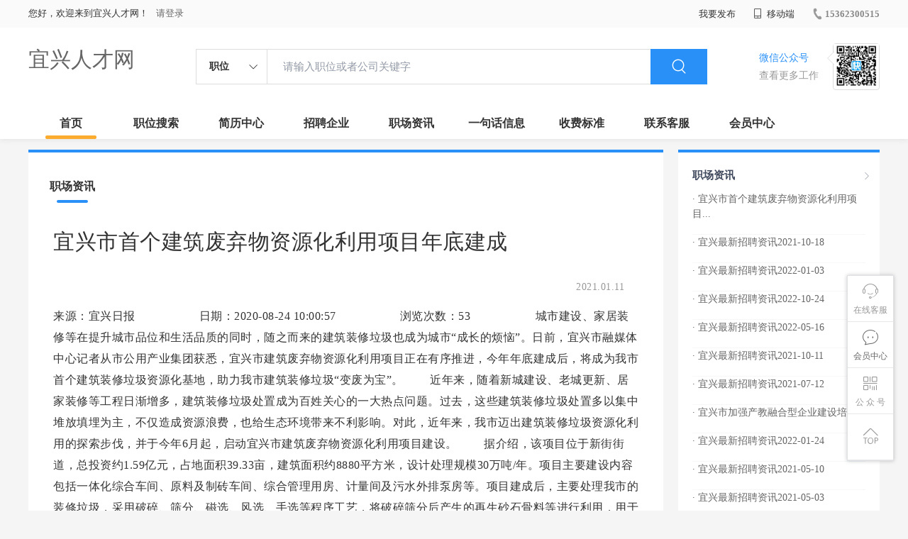

--- FILE ---
content_type: text/html;charset=UTF-8
request_url: http://www.yixingjob.cn/zixun-ae9d46b6fb974814b4abb6fc5e36edff.html
body_size: 18287
content:



















<!----->














<!DOCTYPE html>
<html>
<head>
<title>
宜兴市首个建筑废弃物资源化利用项目年底建成-宜兴职场资讯_
  
              
              宜兴人才网 
            
</title>
<link rel="stylesheet" href="//rcvip2.kuaimi.cc/static/kmsite-zppc-moban1/css/base.css?v=20210501">
<link rel="stylesheet" type="text/css" href="//rcvip2.kuaimi.cc/static/kmsite-zppc-moban1/css/index.css?v=20210501"/>
<link rel="stylesheet" type="text/css" href="//rcvip2.kuaimi.cc/static/kmsite-zppc-moban1/css/jobList.css?v=20210501"/>
<link rel="stylesheet" type="text/css" href="//rcvip2.kuaimi.cc/static/kmsite-zppc-moban1/css/myAlert.css"/>
<link rel="stylesheet" href="https://cdn.bootcdn.net/ajax/libs/Swiper/5.2.1/css/swiper.min.css">
<script src="https://cdnjs.cloudflare.com/ajax/libs/Swiper/5.2.1/js/swiper.min.js"> </script>


<script src="//rcvip2.kuaimi.cc/static/jquery/jquery-1.9.1.min.js" type="text/javascript" charset="utf-8"></script>
<script src="//rcvip2.kuaimi.cc/static/kmsite-zppc-moban1/js/common.js?v=20210501" type="text/javascript" charset="utf-8"></script>
<script src="//rcvip2.kuaimi.cc/static/kmsite-zppc-moban1/js/index.js?v=20210501" type="text/javascript" charset="utf-8"></script>
<script src="//rcvip2.kuaimi.cc/static/kmsite-zppc-moban1/js/myAlert.js" type="text/javascript" charset="utf-8"></script>

	<meta http-equiv="Content-Type" content="text/html;charset=utf-8" />
<meta http-equiv="Cache-Control" content="no-store" /><meta http-equiv="Pragma" content="no-cache" /><meta http-equiv="Expires" content="0" />
<meta name="author" content=""/><meta http-equiv="X-UA-Compatible" content="IE=7,IE=9,IE=10" />




	
	
		<link rel="shortcut icon" href="//rcvip2.kuaimi.cc/static/favicon.ico">
	



<meta name="decorator" content="cms_default_domain_city_km1"/>
<meta name="description" content="宜兴人才网(www.yixingjob.cn)职场资讯栏目. 宜兴人才网www.yixingjob.cn专注于宜兴的人才招聘网站,提供宜兴地区的招聘信息以及求职信息,打造宜兴地区具有影响力的网上人才市场,及时高效地为企业和人才服务." />
<meta name="keywords" content="宜兴职场资讯 职场资讯  找工作 找人才 找企业 宜兴人才网,宜兴招聘网,宜兴人才市场,宜兴人事人才网" />
<link rel="stylesheet" type="text/css" href="//rcvip2.kuaimi.cc/static/kmsite-zppc-moban1/css/zixunList.css?v=20210501"/>

<script type="text/javascript">
		$(document).ready(function() {
			
		});
		
			function page(n,s){
			$("#pageNo").val(n);
			$("#pageSize").val(s);
			$("#searchForm").submit();
        	return false;
        }
		
	</script>

</head>
<body>
<div class="headerpage">
  <div class="header_box_banner">
    <div class="banner">
      <div class="container w_1200 clearfix">
        <div class="banner-right clearfix">
          <div class="login">
            <div class="login_before" style=""> <span>您好，欢迎来到宜兴人才网！</span>
               <a href="/a"  style="margin-left:8px;">请登录</a> 
              
            </div>
            <div class="login_after" style="display:none;"> <span id="showusernamet"></span><span>，您好！欢迎来到宜兴人才网！</span> </div>
          </div>
          <!--
          <div class="weixinLogin duanxiLogin" style="" dataTye="ewmLogin"><a href="javascript:void(0)"><i></i><span>微信登录</span></a></div>
		 -->
         
        
        </div>
        <ul class="channelList fr">
          <li class="fabu_banner">
            <div class="fabu_title"> 我要发布 </div>
            <div class="login_afterInfo">
              <div class="sanjiao_banner"> <i class="triangle_up"></i> <i class="triangle_down"></i> </div>
              <div class="listBox" id="dsy_D01_87">
                <div>
                  <div><a href="/a" target="_blank">企业入驻</a></div>
                  <div><a href="/a" target="_blank">创建简历</a></div>
                </div>
              </div>
            </div>
          </li>
          <li class="ydd"> <a href="javascript:void(0)"><i class="iconfont iconshouji"></i> 移动端</a>
            <div class="pop-none">
              <div> <span class="pop-none-txt">微信公众号</span>
                
                  
                   <img src="//rcvip2.kuaimi.cc/static/images/kmrc_kefu_wx1.png" alt=""> 
                
                <span class="pop-none-ins">懂您的招聘网站</span> </div>
            </div>
          </li>
          <li class="phone">
            
              
               <a href="tel:15362300515"><i></i><span>15362300515</span></a> 
            
          </li>
        </ul>
      </div>
    </div>
    <div class="header w_1200 clearfix">
      <div class="menu fl">
        <div class="menuLeft ">
          <div class="login_bnner">
            
              
               <a href="/" >宜兴人才网</a> 
            
          </div>
        </div>
      </div>
      <div class="search fl">
        <div class="input">
          <form id="TsearchForm" action="jobList.html?km=ok">
            <div class="noArrow clearfix"> <span class="state fl">职位</span> <i class="fl iconfont icondown"></i> </div>
            <span class="sstate" style="display: none;"> <span data-tishi="请输入职位或者公司关键字" data-action="jobList.html?km=ok">职位</span> <span data-tishi=" 请输入关键字搜索简历" data-action="resumeList.html?km=ok">简历</span> </span>
            <input type="text" id="TsearchInput" value="" autocomplete="off" placeholder="请输入职位或者公司关键字">
            <div class="inputRightPart">
              <button type="submit" class="searchButton"><i class="iconfont iconsearch"></i></button>
            </div>
          </form>
        </div>
      </div>
      <div class="saoma_banner clearfix fr">
        <div class="txt_cont fl">
          <div class="txt active"> 微信公众号</div>
          <div class="txt"> 查看更多工作 </div>
        </div>
        <div class="ewmBanner fl">
          
            
             <img src="//rcvip2.kuaimi.cc/static/images/kmrc_kefu_wx1.png" alt=""> 
          
        </div>
        <div class="ewmBanner xcx fl displayfalse">
          
            
             <img src="//rcvip2.kuaimi.cc/static/images/kmrc_kefu_wx1.png" alt=""> 
          
        </div>
      </div>
    </div>
    <div class="shijidaohang" id="fc_nav">
      <ul class="channelList w_1200">
        <li class=""><a href="/">首页</a></li>
        <li class=""><a href="jobList.html">职位搜索</a></li>
        <li class=""><a href="resumeList.html">简历中心</a></li>
        <li class=""><a href="companyList.html">招聘企业</a></li>
        <li class=""><a href="zixun.html">职场资讯</a></li>
        <li class=""><a href="yijuhua.html">一句话信息</a></li>
        <li class=""><a href="vip.html">收费标准</a></li>
        <li class=""><a href="contact.html">联系客服</a></li>
        <li class=""><a href="/a">会员中心</a></li>
      </ul>
    </div>
  </div>
  <!---r show--->
  <div class="side-cont">
    <ul class="side-content">
      <li class="kefu-consult">
        <div class="text"><i class="iconfont iconkefu"></i><br>
          在线客服</div>
        <div class="box-53kf">
          <div>
            
              
               <img src="//rcvip2.kuaimi.cc/static/images/kmrc_kefu_wx1.png" width="100" height="100"> 
            
            <p>联系官方客服</p>
            <i class="caret-right"></i> </div>
        </div>
      </li>
      <li class="feedback"> <a class="text" href="/a"><i class="iconfont iconyijian"></i><br>
        会员中心</a> </li>
      <li class="zt-app">
        <div class="text"> <i class="iconfont iconerweima"></i><br>
          公&nbsp;众&nbsp;号 </div>
        <div class="qrCode">
          <div>
            
              
               <img src="//rcvip2.kuaimi.cc/static/images/kmrc_kefu_wx1.png" width="100" height="100"> 
            
            <p>打开微信扫一扫</p>
            <i class="caret-right"></i> </div>
        </div>
      </li>
      <li class="to-top" id="Topfun">
        <div class="text"><i class="iconfont iconfanhuidingbu"></i></div>
      </li>
    </ul>
  </div>
  <div class="page-sign" style="display: none;"> </div>
</div>
<!---r show end--->

<div class="main_content w_1200 clearfix">
  <div class="list-news-box">
  
      <div class="filter_box">
      <div class="tabs-nav-wrap clearfix"> <a class="tab-nav active" href="zixun.html" rel="nofollow">
        <p class="nav_p">职场资讯</p>
        </a> 
       
        </div>
    </div>
    <div class="detail-content">
      <h1 class="title">宜兴市首个建筑废弃物资源化利用项目年底建成</h1>
      <div class="info">
        <p class="author"><span class="time">2021.01.11  </span><em style="margin:0px 10px;"></em><span id="viewCount"></span></p>
        <p class="tags"> </p>
        <p></p>
      </div>
      <div class="content">
            来源：宜兴日报                    日期：2020-08-24 10:00:57                    浏览次数：53             　　城市建设、家居装修等在提升城市品位和生活品质的同时，随之而来的建筑装修垃圾也成为城市“成长的烦恼”。日前，宜兴市融媒体中心记者从市公用产业集团获悉，宜兴市建筑废弃物资源化利用项目正在有序推进，今年年底建成后，将成为我市首个建筑装修垃圾资源化基地，助力我市建筑装修垃圾“变废为宝”。 　　近年来，随着新城建设、老城更新、居家装修等工程日渐增多，建筑装修垃圾处置成为百姓关心的一大热点问题。过去，这些建筑装修垃圾处置多以集中堆放填埋为主，不仅造成资源浪费，也给生态环境带来不利影响。对此，近年来，我市迈出建筑装修垃圾资源化利用的探索步伐，并于今年6月起，启动宜兴市建筑废弃物资源化利用项目建设。 　　据介绍，该项目位于新街街道，总投资约1.59亿元，占地面积39.33亩，建筑面积约8880平方米，设计处理规模30万吨/年。项目主要建设内容包括一体化综合车间、原料及制砖车间、综合管理用房、计量间及污水外排泵房等。项目建成后，主要处理我市的装修垃圾，采用破碎、筛分、磁选、风选、手选等程序工艺，将破碎筛分后产生的再生砂石骨料等进行利用，用于制造标准砖、市政砖、透水砖等产品，广泛应用于房屋建筑和市政工程等建设，真正实现“取之于建筑、用之于建设”。“该项目的建设，填补了我市建筑废弃物资源化综合利用的空白，将进一步提升我市环境资源可持续利用水平。”市公用产业集团工作人员介绍，项目建成投用后，以每年处理装修垃圾30万吨计算，每年可节省装修垃圾堆放填埋土地约268亩（按照堆高3米计算），减少取土约13万立方米。同时，通过再生资源利用，可实现年产值近2000万元。
      </div>
    </div>
    <div class="operate">
     	<h5>相关文章</h5>
			<ol></ol>
    </div>
  </div>
  <div class="sider">
    <div class="promotion-job">
      <h3><a href="zixun.html" class="more" target="_blank"> <i class="iconfont iconnext icon"></i></a>职场资讯</h3>
       <ul>
        
          <li>
           
            <div class="info-primary">
              <div class=""><a href="/zixun-ae9d46b6fb974814b4abb6fc5e36edff.html"  target="_blank" style="color:">· 宜兴市首个建筑废弃物资源化利用项目...</a></div>
              </div>
          </li>
        
          <li>
           
            <div class="info-primary">
              <div class=""><a href="/zixun-278090adcd094bc38d649557afefd448.html"  target="_blank" style="color:">· 宜兴最新招聘资讯2021-10-18</a></div>
              </div>
          </li>
        
          <li>
           
            <div class="info-primary">
              <div class=""><a href="/zixun-1198fc44af854535a7203f3c5850e70c.html"  target="_blank" style="color:">· 宜兴最新招聘资讯2022-01-03</a></div>
              </div>
          </li>
        
          <li>
           
            <div class="info-primary">
              <div class=""><a href="/zixun-7108a1995f0b4ccfa90e0a17aff43308.html"  target="_blank" style="color:">· 宜兴最新招聘资讯2022-10-24</a></div>
              </div>
          </li>
        
          <li>
           
            <div class="info-primary">
              <div class=""><a href="/zixun-cd71b28bf48d4902b8b906635720066d.html"  target="_blank" style="color:">· 宜兴最新招聘资讯2022-05-16</a></div>
              </div>
          </li>
        
          <li>
           
            <div class="info-primary">
              <div class=""><a href="/zixun-6c1f20d9b43c49008c7baada46887e03.html"  target="_blank" style="color:">· 宜兴最新招聘资讯2021-10-11</a></div>
              </div>
          </li>
        
          <li>
           
            <div class="info-primary">
              <div class=""><a href="/zixun-6a90b60879e74431af2e087db1a95f0c.html"  target="_blank" style="color:">· 宜兴最新招聘资讯2021-07-12</a></div>
              </div>
          </li>
        
          <li>
           
            <div class="info-primary">
              <div class=""><a href="/zixun-040409285b024bc3a93c33323a2db0af.html"  target="_blank" style="color:">· 宜兴市加强产教融合型企业建设培育</a></div>
              </div>
          </li>
        
          <li>
           
            <div class="info-primary">
              <div class=""><a href="/zixun-10429062a74c455dbee348ada6f66140.html"  target="_blank" style="color:">· 宜兴最新招聘资讯2022-01-24</a></div>
              </div>
          </li>
        
          <li>
           
            <div class="info-primary">
              <div class=""><a href="/zixun-bfbaafb4ba28422cb267aba8fb44d757.html"  target="_blank" style="color:">· 宜兴最新招聘资讯2021-05-10</a></div>
              </div>
          </li>
        
          <li>
           
            <div class="info-primary">
              <div class=""><a href="/zixun-47384ffe6ac143c88163a99c32749a96.html"  target="_blank" style="color:">· 宜兴最新招聘资讯2021-05-03</a></div>
              </div>
          </li>
        
          <li>
           
            <div class="info-primary">
              <div class=""><a href="/zixun-f08ad9b5a2db481f9b68c7ec32a52fd2.html"  target="_blank" style="color:">· 宜兴最新招聘资讯2021-11-22</a></div>
              </div>
          </li>
        
          <li>
           
            <div class="info-primary">
              <div class=""><a href="/zixun-c85816d8776c4bd290bae90230a31253.html"  target="_blank" style="color:">· 宜兴最新招聘资讯2022-09-26</a></div>
              </div>
          </li>
        
          <li>
           
            <div class="info-primary">
              <div class=""><a href="/zixun-2f9b7704d8ed493db13e2427e68804d8.html"  target="_blank" style="color:">· 宜兴最新招聘资讯2021-08-02</a></div>
              </div>
          </li>
        
          <li>
           
            <div class="info-primary">
              <div class=""><a href="/zixun-37ead1347f414e7f967b71e3e4e24f40.html"  target="_blank" style="color:">· 宜兴最新招聘资讯2021-03-29</a></div>
              </div>
          </li>
        
      </ul>
      <div class="view-more"><a href="zixun.html" target="_blank"><span class="more">查看更多资讯 <i class="iconfont iconnext"></i></span> </a></div>
    </div>
    <div class="promotion-img"></div>
    
  </div>
</div>




<!-- link2-->


<!-- link2 end-->
<!--footerpage -->
<div class="footerpage">
  <div class="footer_banner">
    <div class="w_1200">
      <div class="footer_top_banner clearfix">
        <div class="footer_link_box">
          <div class="link_item">
            <div class="title"> 栏目导航:</div>
            <div class="p"> <a href="/job.html">职位搜索</a> |<a href="/resumeList.html">简历中心</a> |<a href="/companyList.html">名企展示</a> |<a href="/yijuhua.html">一句话信息</a> |<a href="/zixun.html">招聘资讯</a> | <a href="/a">发布简历</a> | <a href="/a">企业入驻</a> |<a href="/a">会员中心</a> <a href="/zixun-aaa8ae8e893c44e885b1e52ac2640322.html" target="_blank">法律申明</a> | <a href="/vip.html" target="_blank">套餐标准</a> | <a href="/gold.html" target="_blank">金币充值</a> | <a href="/guestbook.html" target="_blank">意见建议</a> | <a href="/contact.html" target="_blank">联系我们</a> </div>
          </div>
        </div>
        <div class="ewm_box fr">
          <div class="img_banner">
            
              
               <img src="//rcvip2.kuaimi.cc/static/images/kmrc_kefu_wx1.png" > 
            
          </div>
          <div class="title"> 微信公众号 </div>
        </div>
        <div class="ewm_box fr">
          <div class="img_banner">
            
              
               <img src="//rcvip2.kuaimi.cc/static/images/kmrc_kefu_wx1.png" > 
            
          </div>
          <div class="title"> 客服微信号 </div>
        </div>
      </div>
      <div class="copyright">
        <p>
	宜兴人才网,宜兴招聘网,宜兴人才市场,宜兴人事人才网</p>
<p>
	Copyright © 2017-2022 宜兴人才网 www.yixingjob.cn All rights reserved.</p> 
      </div>
    </div>
  </div>
</div>
</body>
</html>
<div style="display:none">
  
  
    
    
  
  
  
  

		
		
			
		
	
</div>
